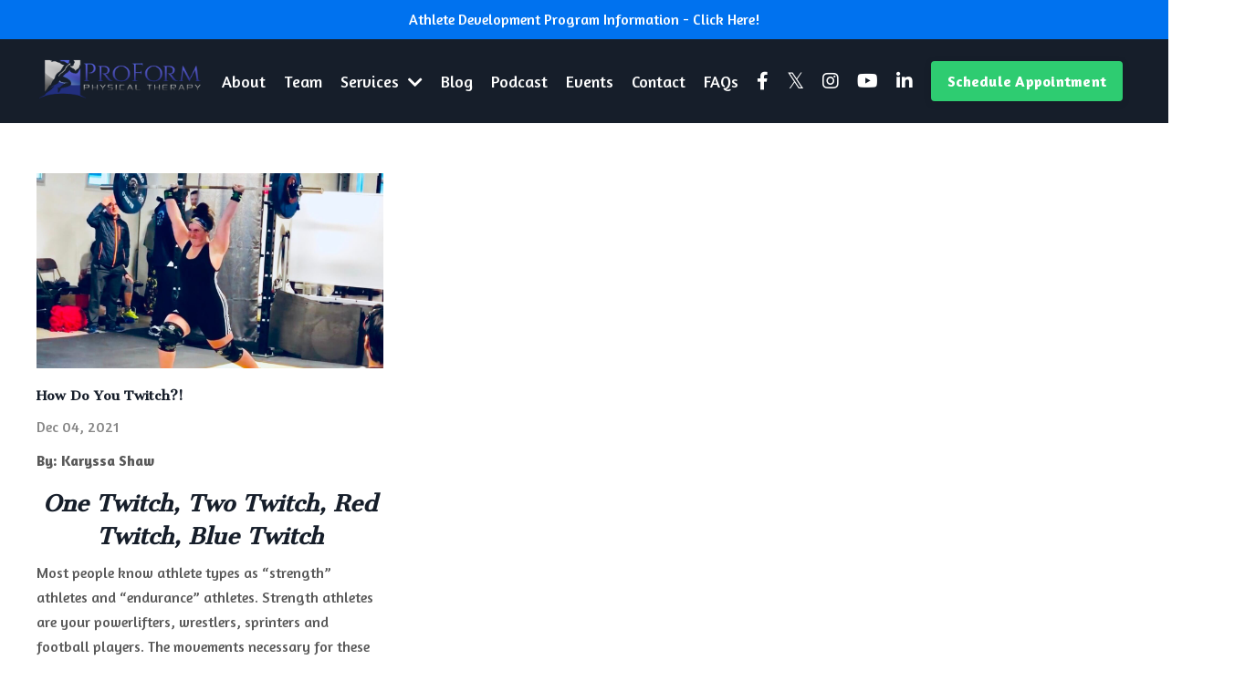

--- FILE ---
content_type: text/html; charset=utf-8
request_url: https://www.proformptma.com/blog?tag=%23strength
body_size: 11281
content:
<!doctype html>
<html lang="en">
  <head>
    
              <meta name="csrf-param" content="authenticity_token">
              <meta name="csrf-token" content="crvoATecmqOqSFsH831CpFjlwiSkRXo2D0lgztZXf0CXvdYvDrrbbond8TkPcEl5+CrPh8/4ABZrsO0Vc2uWKQ==">
            
    <title>
      
        ProForm Physical Therapy | Blog
      
    </title>
    <meta charset="utf-8" />
    <meta http-equiv="x-ua-compatible" content="ie=edge, chrome=1">
    <meta name="viewport" content="width=device-width, initial-scale=1, shrink-to-fit=no">
    
      <meta name="description" content="ProForm Physical Therapy Blog discusses all the latest insights in the field of physical therapy, performance training, health and wellness. " />
    
    <meta property="og:type" content="website">
<meta property="og:url" content="https://www.proformptma.com/blog?tag=%23strength">
<meta name="twitter:card" content="summary_large_image">

<meta property="og:title" content="ProForm Physical Therapy | Blog">
<meta name="twitter:title" content="ProForm Physical Therapy | Blog">


<meta property="og:description" content="ProForm Physical Therapy Blog discusses all the latest insights in the field of physical therapy, performance training, health and wellness. ">
<meta name="twitter:description" content="ProForm Physical Therapy Blog discusses all the latest insights in the field of physical therapy, performance training, health and wellness. ">


<meta property="og:image" content="https://kajabi-storefronts-production.kajabi-cdn.com/kajabi-storefronts-production/sites/2147529404/images/VOqe0sogTvu8Yrksl4Og_Running_Man_SEO.png">
<meta name="twitter:image" content="https://kajabi-storefronts-production.kajabi-cdn.com/kajabi-storefronts-production/sites/2147529404/images/VOqe0sogTvu8Yrksl4Og_Running_Man_SEO.png">


    
      <link href="https://kajabi-storefronts-production.kajabi-cdn.com/kajabi-storefronts-production/themes/2148852872/settings_images/J68zDJ1MQiO2olr9QVv4_ProForm_Physical_Therapy-03.jpg?v=2" rel="shortcut icon" />
    
    <link rel="canonical" href="https://www.proformptma.com/blog?tag=%23strength" />

    <!-- Google Fonts ====================================================== -->
    
      <link href="//fonts.googleapis.com/css?family=Amaranth:400,700,400italic,700italic|Cantata+One:400,700,400italic,700italic" rel="stylesheet" type="text/css">
    

    <!-- Kajabi CSS ======================================================== -->
    <link rel="stylesheet" media="screen" href="https://kajabi-app-assets.kajabi-cdn.com/assets/core-0d125629e028a5a14579c81397830a1acd5cf5a9f3ec2d0de19efb9b0795fb03.css" />

    

    <link rel="stylesheet" href="https://use.fontawesome.com/releases/v5.15.2/css/all.css" crossorigin="anonymous">

    <link rel="stylesheet" media="screen" href="https://kajabi-storefronts-production.kajabi-cdn.com/kajabi-storefronts-production/themes/2148852872/assets/styles.css?17682333242580988" />

    <!-- Customer CSS ====================================================== -->
    <link rel="stylesheet" media="screen" href="https://kajabi-storefronts-production.kajabi-cdn.com/kajabi-storefronts-production/themes/2148852872/assets/overrides.css?17682333242580988" />
    <style>
  /* Custom CSS Added Via Theme Settings */
  /* CSS Overrides go here */
</style>


    <!-- Kajabi Editor Only CSS ============================================ -->
    

    <!-- Header hook ======================================================= -->
    <link rel="alternate" type="application/rss+xml" title="ProForm Physical Therapy | Blog" href="https://www.proformptma.com/blog.rss" /><script type="text/javascript">
  var Kajabi = Kajabi || {};
</script>
<script type="text/javascript">
  Kajabi.currentSiteUser = {
    "id" : "-1",
    "type" : "Guest",
    "contactId" : "",
  };
</script>
<script type="text/javascript">
  Kajabi.theme = {
    activeThemeName: "ProForm Website",
    previewThemeId: null,
    editor: false
  };
</script>
<meta name="turbo-prefetch" content="false">
<!-- Global site tag (gtag.js) - Google Analytics -->
<script async src="https://www.googletagmanager.com/gtag/js?id=UA-193973853-1">
</script>
<script>
  window.dataLayer = window.dataLayer || [];
  function gtag(){dataLayer.push(arguments);}
  gtag('js', new Date());

  gtag('config', 'UA-193973853-1');
</script><style type="text/css">
  #editor-overlay {
    display: none;
    border-color: #2E91FC;
    position: absolute;
    background-color: rgba(46,145,252,0.05);
    border-style: dashed;
    border-width: 3px;
    border-radius: 3px;
    pointer-events: none;
    cursor: pointer;
    z-index: 10000000000;
  }
  .editor-overlay-button {
    color: white;
    background: #2E91FC;
    border-radius: 2px;
    font-size: 13px;
    margin-inline-start: -24px;
    margin-block-start: -12px;
    padding-block: 3px;
    padding-inline: 10px;
    text-transform:uppercase;
    font-weight:bold;
    letter-spacing:1.5px;

    left: 50%;
    top: 50%;
    position: absolute;
  }
</style>
<script src="https://kajabi-app-assets.kajabi-cdn.com/vite/assets/track_analytics-999259ad.js" crossorigin="anonymous" type="module"></script><link rel="modulepreload" href="https://kajabi-app-assets.kajabi-cdn.com/vite/assets/stimulus-576c66eb.js" as="script" crossorigin="anonymous">
<link rel="modulepreload" href="https://kajabi-app-assets.kajabi-cdn.com/vite/assets/track_product_analytics-9c66ca0a.js" as="script" crossorigin="anonymous">
<link rel="modulepreload" href="https://kajabi-app-assets.kajabi-cdn.com/vite/assets/stimulus-e54d982b.js" as="script" crossorigin="anonymous">
<link rel="modulepreload" href="https://kajabi-app-assets.kajabi-cdn.com/vite/assets/trackProductAnalytics-3d5f89d8.js" as="script" crossorigin="anonymous">      <script type="text/javascript">
        if (typeof (window.rudderanalytics) === "undefined") {
          !function(){"use strict";window.RudderSnippetVersion="3.0.3";var sdkBaseUrl="https://cdn.rudderlabs.com/v3"
          ;var sdkName="rsa.min.js";var asyncScript=true;window.rudderAnalyticsBuildType="legacy",window.rudderanalytics=[]
          ;var e=["setDefaultInstanceKey","load","ready","page","track","identify","alias","group","reset","setAnonymousId","startSession","endSession","consent"]
          ;for(var n=0;n<e.length;n++){var t=e[n];window.rudderanalytics[t]=function(e){return function(){
          window.rudderanalytics.push([e].concat(Array.prototype.slice.call(arguments)))}}(t)}try{
          new Function('return import("")'),window.rudderAnalyticsBuildType="modern"}catch(a){}
          if(window.rudderAnalyticsMount=function(){
          "undefined"==typeof globalThis&&(Object.defineProperty(Object.prototype,"__globalThis_magic__",{get:function get(){
          return this},configurable:true}),__globalThis_magic__.globalThis=__globalThis_magic__,
          delete Object.prototype.__globalThis_magic__);var e=document.createElement("script")
          ;e.src="".concat(sdkBaseUrl,"/").concat(window.rudderAnalyticsBuildType,"/").concat(sdkName),e.async=asyncScript,
          document.head?document.head.appendChild(e):document.body.appendChild(e)
          },"undefined"==typeof Promise||"undefined"==typeof globalThis){var d=document.createElement("script")
          ;d.src="https://polyfill-fastly.io/v3/polyfill.min.js?version=3.111.0&features=Symbol%2CPromise&callback=rudderAnalyticsMount",
          d.async=asyncScript,document.head?document.head.appendChild(d):document.body.appendChild(d)}else{
          window.rudderAnalyticsMount()}window.rudderanalytics.load("2apYBMHHHWpiGqicceKmzPebApa","https://kajabiaarnyhwq.dataplane.rudderstack.com",{})}();
        }
      </script>
      <script type="text/javascript">
        if (typeof (window.rudderanalytics) !== "undefined") {
          rudderanalytics.page({"account_id":"2147523007","site_id":"2147529404"});
        }
      </script>
      <script type="text/javascript">
        if (typeof (window.rudderanalytics) !== "undefined") {
          (function () {
            function AnalyticsClickHandler (event) {
              const targetEl = event.target.closest('a') || event.target.closest('button');
              if (targetEl) {
                rudderanalytics.track('Site Link Clicked', Object.assign(
                  {"account_id":"2147523007","site_id":"2147529404"},
                  {
                    link_text: targetEl.textContent.trim(),
                    link_href: targetEl.href,
                    tag_name: targetEl.tagName,
                  }
                ));
              }
            };
            document.addEventListener('click', AnalyticsClickHandler);
          })();
        }
      </script>
<script>
!function(f,b,e,v,n,t,s){if(f.fbq)return;n=f.fbq=function(){n.callMethod?
n.callMethod.apply(n,arguments):n.queue.push(arguments)};if(!f._fbq)f._fbq=n;
n.push=n;n.loaded=!0;n.version='2.0';n.agent='plkajabi';n.queue=[];t=b.createElement(e);t.async=!0;
t.src=v;s=b.getElementsByTagName(e)[0];s.parentNode.insertBefore(t,s)}(window,
                                                                      document,'script','https://connect.facebook.net/en_US/fbevents.js');


fbq('init', '189643533315256');
fbq('track', "PageView");</script>
<noscript><img height="1" width="1" style="display:none"
src="https://www.facebook.com/tr?id=189643533315256&ev=PageView&noscript=1"
/></noscript>
<meta name='site_locale' content='en'><style type="text/css">
  /* Font Awesome 4 */
  .fa.fa-twitter{
    font-family:sans-serif;
  }
  .fa.fa-twitter::before{
    content:"𝕏";
    font-size:1.2em;
  }

  /* Font Awesome 5 */
  .fab.fa-twitter{
    font-family:sans-serif;
  }
  .fab.fa-twitter::before{
    content:"𝕏";
    font-size:1.2em;
  }
</style>
<link rel="stylesheet" href="https://cdn.jsdelivr.net/npm/@kajabi-ui/styles@1.0.4/dist/kajabi_products/kajabi_products.css" />
<script type="module" src="https://cdn.jsdelivr.net/npm/@pine-ds/core@3.15.0/dist/pine-core/pine-core.esm.js"></script>
<script nomodule src="https://cdn.jsdelivr.net/npm/@pine-ds/core@3.15.0/dist/pine-core/index.esm.js"></script>


  </head>

  <style>
  body {
    
      
    
  }
</style>

  <body id="encore-theme" class="background-unrecognized">
    


    <div id="section-header" data-section-id="header">

<style>
  /* Default Header Styles */
  .header {
    
      background-color: #161e2a;
    
    font-size: 18px;
  }
  .header a,
  .header a.link-list__link,
  .header a.link-list__link:hover,
  .header a.social-icons__icon,
  .header .user__login a,
  .header .dropdown__item a,
  .header .dropdown__trigger:hover {
    color: #ffffff;
  }
  .header .dropdown__trigger {
    color: #ffffff !important;
  }
  /* Mobile Header Styles */
  @media (max-width: 767px) {
    .header {
      
      font-size: 16px;
    }
    
    .header .hamburger__slices .hamburger__slice {
      
        background-color: #ffffff;
      
    }
    
      .header a.link-list__link, .dropdown__item a, .header__content--mobile {
        text-align: left;
      }
    
    .header--overlay .header__content--mobile  {
      padding-bottom: 20px;
    }
  }
  /* Sticky Styles */
  
    .header.header--fixed {
      background-color: #161e2a;
      
        background-color: ;
      
      
        background-color: #004b96;
      
    }
    
    
    .header.header--fixed .hamburger__slice {
      
        background-color: ;
      
    }
  
</style>

<div class="hidden">
  
    
  
    
  
    
  
    
  
    
  
    
  
    
  
    
  
    
  
    
  
    
  
    
      0
    
  
  
  
  
</div>

<header class="header header--static sticky   background-dark header--close-on-scroll" kjb-settings-id="sections_header_settings_background_color">
  <div class="hello-bars">
    
      
    
      
    
      
    
      
    
      
    
      
    
      
    
      
    
      
    
      
    
      
    
      
          <style>
@media (min-width: 768px) {
  #block-1727121161437 {
    text-align: ;
  }
} 
</style>

<div id="block-1727121161437" class="header__block header__block--hello-bar header__block--show " kjb-settings-id="sections_header_blocks_1727121161437_settings_stretch">
  

<style>
  #block-1727121161437 .hello-bar {
    background-color: #0072EF;
  }
  #block-1727121161437 .hello-bar__text {
    color: ;
  }
</style>

<div class="block hello-bar background-dark text-center" kjb-settings-id="sections_header_blocks_1727121161437_settings_text">
  
    <a href="https://www.proformptma.com/athlete-development-program"  target="_blank" rel="noopener" >
  
    <div class="container">
      <p class="hello-bar__text" kjb-settings-id="sections_header_blocks_1727121161437_settings_text_color">Athlete Development Program Information - Click Here!</p>
    </div>
  
    </a>
  
</div>

</div>

      
    
  </div>
  
    <div class="header__wrap">
      <div class="header__content header__content--desktop background-dark">
        <div class="container header__container media justify-content-right">
          
            
                <style>
@media (min-width: 768px) {
  #block-1555988494486 {
    text-align: left;
  }
} 
</style>

<div id="block-1555988494486" class="header__block header__block--logo header__block--show header__switch-content stretch" kjb-settings-id="sections_header_blocks_1555988494486_settings_stretch">
  <style>
  #block-1555988494486 {
    line-height: 1;
  }
  #block-1555988494486 .logo__image {
    display: block;
    width: 250px;
  }
  #block-1555988494486 .logo__text {
    color: ;
  }
</style>

<a class="logo" href="/">
  
    
      <img class="logo__image" src="https://kajabi-storefronts-production.kajabi-cdn.com/kajabi-storefronts-production/themes/2148852872/settings_images/eM8d1cqpSE2Sk1wTi4oZ_logo.png" kjb-settings-id="sections_header_blocks_1555988494486_settings_logo" alt="Header Logo" />
    
  
</a>

</div>

              
          
            
                <style>
@media (min-width: 768px) {
  #block-1602256221872 {
    text-align: center;
  }
} 
</style>

<div id="block-1602256221872" class="header__block header__switch-content header__block--menu " kjb-settings-id="sections_header_blocks_1602256221872_settings_stretch">
  <div class="link-list justify-content-center" kjb-settings-id="sections_header_blocks_1602256221872_settings_menu">
  
    <a class="link-list__link" href="https://www.proformptma.com/about" >About</a>
  
</div>

</div>

              
          
            
                <style>
@media (min-width: 768px) {
  #block-1632864210251 {
    text-align: center;
  }
} 
</style>

<div id="block-1632864210251" class="header__block header__switch-content header__block--menu " kjb-settings-id="sections_header_blocks_1632864210251_settings_stretch">
  <div class="link-list justify-content-center" kjb-settings-id="sections_header_blocks_1632864210251_settings_menu">
  
    <a class="link-list__link" href="https://www.proformptma.com/team" >Team</a>
  
</div>

</div>

              
          
            
                <style>
@media (min-width: 768px) {
  #block-1632864535758 {
    text-align: center;
  }
} 
</style>

<div id="block-1632864535758" class="header__block header__switch-content header__block--dropdown " kjb-settings-id="sections_header_blocks_1632864535758_settings_stretch">
  <style>
  /* Dropdown menu colors for desktop */
  @media (min-width: 768px) {
    #block-1632864535758 .dropdown__menu {
      background-color: #ecf0f1;
    }
    #block-1632864535758 .dropdown__item a {
      color: #595959;
    }
  }
  /* Mobile menu text alignment */
  @media (max-width: 767px) {
    #block-1632864535758 .dropdown__item a {
      text-align: left;
    }
  }
</style>

<div class="dropdown" kjb-settings-id="sections_header_blocks_1632864535758_settings_trigger">
  <a class="dropdown__trigger">
    Services
    
      <i class="dropdown__icon fa fa-chevron-down"></i>
    
  </a>
  <div class="dropdown__menu dropdown__menu--text-left ">
    
      <span class="dropdown__item"><a href="https://www.proformptma.com/physical-therapy" >Physical Therapy</a></span>
    
      <span class="dropdown__item"><a href="https://www.proformptma.com/physical-therapy-for-runners" >Physical Therapy for Runners</a></span>
    
      <span class="dropdown__item"><a href="https://www.proformptma.com/performance-training" >Performance Training</a></span>
    
      <span class="dropdown__item"><a href="https://www.proformptma.com/recovery" >Recovery</a></span>
    
      <span class="dropdown__item"><a href="https://www.proformptma.com/nutrition-coaching" >Nutrition</a></span>
    
  </div>
</div>

</div>

              
          
            
                <style>
@media (min-width: 768px) {
  #block-1632864308206 {
    text-align: center;
  }
} 
</style>

<div id="block-1632864308206" class="header__block header__switch-content header__block--menu " kjb-settings-id="sections_header_blocks_1632864308206_settings_stretch">
  <div class="link-list justify-content-center" kjb-settings-id="sections_header_blocks_1632864308206_settings_menu">
  
    <a class="link-list__link" href="https://www.proformptma.com/blog" >Blog</a>
  
</div>

</div>

              
          
            
                <style>
@media (min-width: 768px) {
  #block-1632864470852 {
    text-align: center;
  }
} 
</style>

<div id="block-1632864470852" class="header__block header__switch-content header__block--menu " kjb-settings-id="sections_header_blocks_1632864470852_settings_stretch">
  <div class="link-list justify-content-center" kjb-settings-id="sections_header_blocks_1632864470852_settings_menu">
  
    <a class="link-list__link" href="https://www.proformptma.com/podcasts/in-the-rack-podcast" >Podcast</a>
  
</div>

</div>

              
          
            
                <style>
@media (min-width: 768px) {
  #block-1743172661863 {
    text-align: right;
  }
} 
</style>

<div id="block-1743172661863" class="header__block header__switch-content header__block--menu " kjb-settings-id="sections_header_blocks_1743172661863_settings_stretch">
  <div class="link-list justify-content-right" kjb-settings-id="sections_header_blocks_1743172661863_settings_menu">
  
    <a class="link-list__link" href="https://www.proformptma.com/events" >Events</a>
  
</div>

</div>

              
          
            
                <style>
@media (min-width: 768px) {
  #block-1632867724015 {
    text-align: center;
  }
} 
</style>

<div id="block-1632867724015" class="header__block header__switch-content header__block--menu " kjb-settings-id="sections_header_blocks_1632867724015_settings_stretch">
  <div class="link-list justify-content-center" kjb-settings-id="sections_header_blocks_1632867724015_settings_menu">
  
    <a class="link-list__link" href="https://www.proformptma.com/contact" >Contact</a>
  
</div>

</div>

              
          
            
                <style>
@media (min-width: 768px) {
  #block-1635261426272 {
    text-align: right;
  }
} 
</style>

<div id="block-1635261426272" class="header__block header__switch-content header__block--menu " kjb-settings-id="sections_header_blocks_1635261426272_settings_stretch">
  <div class="link-list justify-content-right" kjb-settings-id="sections_header_blocks_1635261426272_settings_menu">
  
    <a class="link-list__link" href="https://www.proformptma.com/faqs" >FAQs</a>
  
</div>

</div>

              
          
            
                <style>
@media (min-width: 768px) {
  #block-1632676742431 {
    text-align: ;
  }
} 
</style>

<div id="block-1632676742431" class="header__block header__switch-content header__block--social-icons " kjb-settings-id="sections_header_blocks_1632676742431_settings_stretch">
  <style>
  .social-icons--1632676742431 .social-icons__icons {
    justify-content: flex-start
  }
  .social-icons--1632676742431 .social-icons__icon {
    color:  !important;
  }
  .social-icons--1632676742431.social-icons--round .social-icons__icon {
    background-color: #0072EF;
  }
  .social-icons--1632676742431.social-icons--square .social-icons__icon {
    background-color: #0072EF;
  }
  
    
  
  @media (min-width: 768px) {
    .social-icons--1632676742431 .social-icons__icons {
      justify-content: flex-end
    }
  }
</style>


<div class="social-icons social-icons-- social-icons-- social-icons--1632676742431 " kjb-settings-id="sections_header_blocks_1632676742431_settings_social_icons_text_color">
  <div class="social-icons__icons">
    
  <a class="social-icons__icon social-icons__icon--" href="https://www.facebook.com/proformptma/"  kjb-settings-id="sections_header_blocks_1632676742431_settings_social_icon_link_facebook">
    <i class="fab fa-facebook-f"></i>
  </a>


  <a class="social-icons__icon social-icons__icon--" href="https://twitter.com/ProformPTma"  kjb-settings-id="sections_header_blocks_1632676742431_settings_social_icon_link_twitter">
    <i class="fab fa-twitter"></i>
  </a>


  <a class="social-icons__icon social-icons__icon--" href="https://www.instagram.com/proformptma/"  kjb-settings-id="sections_header_blocks_1632676742431_settings_social_icon_link_instagram">
    <i class="fab fa-instagram"></i>
  </a>


  <a class="social-icons__icon social-icons__icon--" href="https://www.youtube.com/channel/UCnDpYyrFkLxQyDip5cI7kpQ"  kjb-settings-id="sections_header_blocks_1632676742431_settings_social_icon_link_youtube">
    <i class="fab fa-youtube"></i>
  </a>






  <a class="social-icons__icon social-icons__icon--" href="https://www.linkedin.com/company/proform-physical-therapy"  kjb-settings-id="sections_header_blocks_1632676742431_settings_social_icon_link_linkedin">
    <i class="fab fa-linkedin-in"></i>
  </a>












  </div>
</div>

</div>

            
          
            
                <style>
@media (min-width: 768px) {
  #block-1632677099464 {
    text-align: right;
  }
} 
</style>

<div id="block-1632677099464" class="header__block header__switch-content header__block--cta " kjb-settings-id="sections_header_blocks_1632677099464_settings_stretch">
  






<style>
  #block-1632677099464 .btn {
    color: #ffffff;
    border-color: #2ecc71;
    border-radius: 4px;
    background-color: #2ecc71;
  }
  #block-1632677099464 .btn--outline {
    background: transparent;
    color: #2ecc71;
  }
</style>

<a class="btn btn--solid btn--small btn--auto" href="#two-step"  data-target="#two-step" data-toggle="modal"   kjb-settings-id="sections_header_blocks_1632677099464_settings_btn_background_color" role="button">
  
    Schedule Appointment
  
</a>

</div>

              
          
            
          
          
            <div class="hamburger hidden--desktop" kjb-settings-id="sections_header_settings_hamburger_color">
              <div class="hamburger__slices">
                <div class="hamburger__slice hamburger--slice-1"></div>
                <div class="hamburger__slice hamburger--slice-2"></div>
                <div class="hamburger__slice hamburger--slice-3"></div>
                <div class="hamburger__slice hamburger--slice-4"></div>
              </div>
            </div>
          
        </div>
      </div>
      <div class="header__content header__content--mobile">
        <div class="header__switch-content header__spacer"></div>
      </div>
    </div>
  
</header>

</div>
    <main>
      <div data-dynamic-sections=blog><div id="section-1599589855686" data-section-id="1599589855686"><style>
  
  .blog-listings {
    background-color: ;
  }
  .blog-listings .sizer {
    padding-top: 40px;
    padding-bottom: 40px;
  }
  .blog-listings .container {
    max-width: calc(1260px + 10px + 10px);
    padding-right: 10px;
    padding-left: 10px;
  }
  .blog-listing__panel {
    background-color: #ffffff;
    border-color: ;
    border-radius: 4px;
    border-style: none;
    border-width: 25px ;
  }
  .blog-listing__title {
    color:  !important;
  }
  .blog-listing__title:hover {
    color:  !important;
  }
  .blog-listing__date {
    color: ;
  }
  .tag {
    color: ;
    background-color: ;
  }
  .tag:hover {
    color: ;
    background-color: ;
  }
  .blog-listing__content {
    color: ;
  }
  .blog-listing__more {
    color: ;
  }
  @media (min-width: 768px) {
    
    .blog-listings .sizer {
      padding-top: 40px;
      padding-bottom: 40px;
    }
    .blog-listings .container {
      max-width: calc(1260px + 40px + 40px);
      padding-right: 40px;
      padding-left: 40px;
    }
  }
  .pag__link {
    color: ;
  }
  .pag__link--current {
    color: ;
  }
  .pag__link--disabled {
    color: ;
  }
</style>

<section class="blog-listings " kjb-settings-id="sections_1599589855686_settings_background_color">
  <div class="sizer">
    
    <div class="container">
      <div class="row">
        
          <div class="col-lg-12">
        
          <div class="blog-listings__content blog-listings__content--grid-3">
            
              
                





<div class="blog-listing blog-listing--grid-3 blog-listing--has-media">
  
    <div class="blog-listing__media">
      
        
  
    
      <a href="/blog/twitch">
        <img src="https://kajabi-storefronts-production.kajabi-cdn.com/kajabi-storefronts-production/file-uploads/blogs/2147492173/images/23e418d-ce4-a6b1-1036-18ca15ed2c_how-do-you-twitch.jpg" alt="How do your muscles twiitch?" />
      </a>
    
  


      
    </div>
    <div class="blog-listing__data">
      <a class="h3 blog-listing__title" href="/blog/twitch">How Do You Twitch?!</a>
      
      
        <span class="blog-listing__date" kjb-settings-id="sections_1599589855686_settings_show_date">Dec 04, 2021</span>
      
      
      
        
          <div class="blog-listing__content"><p class='p1'><strong>By: Karyssa Shaw</strong></p>
<h2 class='p1' style='text-align: center;'><em>One Twitch, Two Twitch, Red Twitch, Blue Twitch</em></h2>
<p class='p1'>Most people know athlete types as “strength” athletes and “endurance” athletes. Strength athletes are your powerlifters, wrestlers, sprinters and football players. The movements necessary for these sports are quick and powerful. Endu...</p></div>
        
        <a class="blog-listing__more" href="/blog/twitch" kjb-settings-id="sections_1599589855686_settings_read_more">Read More</a>
      
    </div>
  
</div>

              
              
            
          </div>
        </div>
        <style>
   .sidebar__panel {
     background-color: #ffffff;
     border-color: ;
     border-radius: 4px;
     border-style: none;
     border-width: 25px ;
   }
</style>

<div class="col-lg-3 sidebar__container--left sidebar__container--top sidebar__container--hidden-desktop sidebar__container--hidden-mobile">
  <div class="sidebar" kjb-settings-id="sections_1599589855686_settings_show_sidebar">
    
      
        <div class="sidebar__block">
          
              <style>
  .sidebar-search__icon i {
    color: ;
  }
  .sidebar-search--1600115507943 ::-webkit-input-placeholder {
    color: ;
  }
  .sidebar-search--1600115507943 ::-moz-placeholder {
    color: ;
  }
  .sidebar-search--1600115507943 :-ms-input-placeholder {
    color: ;
  }
  .sidebar-search--1600115507943 :-moz-placeholder {
    color: ;
  }
  .sidebar-search--1600115507943 .sidebar-search__input {
    color: ;
  }
</style>

<div class="sidebar-search sidebar-search--1600115507943" kjb-settings-id="sections_1599589855686_blocks_1600115507943_settings_search_text">
  <form class="sidebar-search__form" action="/blog/search" method="get" role="search">
    <span class="sidebar-search__icon"><i class="fa fa-search"></i></span>
    <input class="form-control sidebar-search__input" type="search" name="q" placeholder="Search...">
  </form>
</div>

            
        </div>
      
        <div class="sidebar__block">
          
              <style>
  .sidebar-categories--1600115512118 {
    text-align: left;
  }
  .sidebar-categories--1600115512118 .sidebar-categories__title {
    color: ;
  }
  .sidebar-categories--1600115512118 .sidebar-categories__select {
    color:  !important;
  }
  .sidebar-categories--1600115512118 .sidebar-categories__link {
    color: ;
  }
  .sidebar-categories--1600115512118 .sidebar-categories__tag {
    color: ;
  }
</style>

<div class="sidebar-categories sidebar-categories--1600115512118">
  <p class="h5 sidebar-categories__title" kjb-settings-id="sections_1599589855686_blocks_1600115512118_settings_heading">Categories</p>
  
    <a class="sidebar-categories__link" href="/blog" kjb-settings-id="sections_1599589855686_blocks_1600115512118_settings_all_tags">All Categories</a>
    
      
        <a class="sidebar-categories__tag" href="https://www.proformptma.com/blog?tag=%23accountability">#accountability</a>
      
    
      
        <a class="sidebar-categories__tag" href="https://www.proformptma.com/blog?tag=%23advocate">#advocate</a>
      
    
      
        <a class="sidebar-categories__tag" href="https://www.proformptma.com/blog?tag=%23age">#age</a>
      
    
      
        <a class="sidebar-categories__tag" href="https://www.proformptma.com/blog?tag=%23allergens">#allergens</a>
      
    
      
        <a class="sidebar-categories__tag" href="https://www.proformptma.com/blog?tag=%23allergies">#allergies</a>
      
    
      
        <a class="sidebar-categories__tag" href="https://www.proformptma.com/blog?tag=%23amortization">#amortization</a>
      
    
      
        <a class="sidebar-categories__tag" href="https://www.proformptma.com/blog?tag=%23anatomy">#anatomy</a>
      
    
      
        <a class="sidebar-categories__tag" href="https://www.proformptma.com/blog?tag=%23ans">#ans</a>
      
    
      
        <a class="sidebar-categories__tag" href="https://www.proformptma.com/blog?tag=%23anxiety">#anxiety</a>
      
    
      
        <a class="sidebar-categories__tag" href="https://www.proformptma.com/blog?tag=%23athlete">#athlete</a>
      
    
      
        <a class="sidebar-categories__tag" href="https://www.proformptma.com/blog?tag=%23balance">#balance</a>
      
    
      
        <a class="sidebar-categories__tag" href="https://www.proformptma.com/blog?tag=%23belt">#belt</a>
      
    
      
        <a class="sidebar-categories__tag" href="https://www.proformptma.com/blog?tag=%23beyourowndoctor">#beyourowndoctor</a>
      
    
      
        <a class="sidebar-categories__tag" href="https://www.proformptma.com/blog?tag=%23blamingthemessenger">#blamingthemessenger</a>
      
    
      
        <a class="sidebar-categories__tag" href="https://www.proformptma.com/blog?tag=%23bloodflow">#bloodflow</a>
      
    
      
        <a class="sidebar-categories__tag" href="https://www.proformptma.com/blog?tag=%23braking">#braking</a>
      
    
      
        <a class="sidebar-categories__tag" href="https://www.proformptma.com/blog?tag=%23breakfast">#breakfast</a>
      
    
      
        <a class="sidebar-categories__tag" href="https://www.proformptma.com/blog?tag=%23breath">#breath</a>
      
    
      
        <a class="sidebar-categories__tag" href="https://www.proformptma.com/blog?tag=%23breathing">#breathing</a>
      
    
      
        <a class="sidebar-categories__tag" href="https://www.proformptma.com/blog?tag=%23bulk">#bulk</a>
      
    
      
        <a class="sidebar-categories__tag" href="https://www.proformptma.com/blog?tag=%23burning">#burning</a>
      
    
      
        <a class="sidebar-categories__tag" href="https://www.proformptma.com/blog?tag=%23busymom">#busymom</a>
      
    
      
        <a class="sidebar-categories__tag" href="https://www.proformptma.com/blog?tag=%23calories">#calories</a>
      
    
      
        <a class="sidebar-categories__tag" href="https://www.proformptma.com/blog?tag=%23cardio">#cardio</a>
      
    
      
        <a class="sidebar-categories__tag" href="https://www.proformptma.com/blog?tag=%23cashpt">#cashpt</a>
      
    
      
        <a class="sidebar-categories__tag" href="https://www.proformptma.com/blog?tag=%23changes">#changes</a>
      
    
      
        <a class="sidebar-categories__tag" href="https://www.proformptma.com/blog?tag=%23cholesterol">#cholesterol</a>
      
    
      
        <a class="sidebar-categories__tag" href="https://www.proformptma.com/blog?tag=%23clenching">#clenching</a>
      
    
      
        <a class="sidebar-categories__tag" href="https://www.proformptma.com/blog?tag=%23client">#client</a>
      
    
      
        <a class="sidebar-categories__tag" href="https://www.proformptma.com/blog?tag=%23climax">#climax</a>
      
    
      
        <a class="sidebar-categories__tag" href="https://www.proformptma.com/blog?tag=%23coaching">#coaching</a>
      
    
      
        <a class="sidebar-categories__tag" href="https://www.proformptma.com/blog?tag=%23coldexposure">#coldexposure</a>
      
    
      
        <a class="sidebar-categories__tag" href="https://www.proformptma.com/blog?tag=%23collagen">#collagen</a>
      
    
      
        <a class="sidebar-categories__tag" href="https://www.proformptma.com/blog?tag=%23comfort">#comfort</a>
      
    
      
        <a class="sidebar-categories__tag" href="https://www.proformptma.com/blog?tag=%23communication">#communication</a>
      
    
      
        <a class="sidebar-categories__tag" href="https://www.proformptma.com/blog?tag=%23continuingeducation">#continuingeducation</a>
      
    
      
        <a class="sidebar-categories__tag" href="https://www.proformptma.com/blog?tag=%23control">#control</a>
      
    
      
        <a class="sidebar-categories__tag" href="https://www.proformptma.com/blog?tag=%23convenience">#convenience</a>
      
    
      
        <a class="sidebar-categories__tag" href="https://www.proformptma.com/blog?tag=%23cope">#cope</a>
      
    
      
        <a class="sidebar-categories__tag" href="https://www.proformptma.com/blog?tag=%23deadlift">#deadlift</a>
      
    
      
        <a class="sidebar-categories__tag" href="https://www.proformptma.com/blog?tag=%23deceleration">#deceleration</a>
      
    
      
        <a class="sidebar-categories__tag" href="https://www.proformptma.com/blog?tag=%23decelerationtraining">#decelerationtraining</a>
      
    
      
        <a class="sidebar-categories__tag" href="https://www.proformptma.com/blog?tag=%23depression">#depression</a>
      
    
      
        <a class="sidebar-categories__tag" href="https://www.proformptma.com/blog?tag=%23diet">#diet</a>
      
    
      
        <a class="sidebar-categories__tag" href="https://www.proformptma.com/blog?tag=%23dinner">#dinner</a>
      
    
      
        <a class="sidebar-categories__tag" href="https://www.proformptma.com/blog?tag=%23directaccess">#directaccess</a>
      
    
      
        <a class="sidebar-categories__tag" href="https://www.proformptma.com/blog?tag=%23discipline">#discipline</a>
      
    
      
        <a class="sidebar-categories__tag" href="https://www.proformptma.com/blog?tag=%23doctors">#doctors</a>
      
    
      
        <a class="sidebar-categories__tag" href="https://www.proformptma.com/blog?tag=%23dpt">#dpt</a>
      
    
      
        <a class="sidebar-categories__tag" href="https://www.proformptma.com/blog?tag=%23dysfunction">#dysfunction</a>
      
    
      
        <a class="sidebar-categories__tag" href="https://www.proformptma.com/blog?tag=%23eatinghabits">#eatinghabits</a>
      
    
      
        <a class="sidebar-categories__tag" href="https://www.proformptma.com/blog?tag=%23employee">#employee</a>
      
    
      
        <a class="sidebar-categories__tag" href="https://www.proformptma.com/blog?tag=%23endurance">#endurance</a>
      
    
      
        <a class="sidebar-categories__tag" href="https://www.proformptma.com/blog?tag=%23epidemic">#epidemic</a>
      
    
      
        <a class="sidebar-categories__tag" href="https://www.proformptma.com/blog?tag=%23exercise">#exercise</a>
      
    
      
        <a class="sidebar-categories__tag" href="https://www.proformptma.com/blog?tag=%23exhale">#exhale</a>
      
    
      
        <a class="sidebar-categories__tag" href="https://www.proformptma.com/blog?tag=%23fast">#fast</a>
      
    
      
        <a class="sidebar-categories__tag" href="https://www.proformptma.com/blog?tag=%23fasting">#fasting</a>
      
    
      
        <a class="sidebar-categories__tag" href="https://www.proformptma.com/blog?tag=%23fastlane">#fastlane</a>
      
    
      
        <a class="sidebar-categories__tag" href="https://www.proformptma.com/blog?tag=%23fasttwitch">#fasttwitch</a>
      
    
      
        <a class="sidebar-categories__tag" href="https://www.proformptma.com/blog?tag=%23feet">#feet</a>
      
    
      
        <a class="sidebar-categories__tag" href="https://www.proformptma.com/blog?tag=%23fitness">#fitness</a>
      
    
      
        <a class="sidebar-categories__tag" href="https://www.proformptma.com/blog?tag=%23flexibility">#flexibility</a>
      
    
      
        <a class="sidebar-categories__tag" href="https://www.proformptma.com/blog?tag=%23flipflop">#flipflop</a>
      
    
      
        <a class="sidebar-categories__tag" href="https://www.proformptma.com/blog?tag=%23food">#food</a>
      
    
      
        <a class="sidebar-categories__tag" href="https://www.proformptma.com/blog?tag=%23foottourniquet">#foottourniquet</a>
      
    
      
        <a class="sidebar-categories__tag" href="https://www.proformptma.com/blog?tag=%23footwear">#footwear</a>
      
    
      
        <a class="sidebar-categories__tag" href="https://www.proformptma.com/blog?tag=%23fuel">#fuel</a>
      
    
      
        <a class="sidebar-categories__tag" href="https://www.proformptma.com/blog?tag=%23functional">#functional</a>
      
    
      
        <a class="sidebar-categories__tag" href="https://www.proformptma.com/blog?tag=%23functionalhealth">#functionalhealth</a>
      
    
      
        <a class="sidebar-categories__tag" href="https://www.proformptma.com/blog?tag=%23functionalmedicine">#functionalmedicine</a>
      
    
      
        <a class="sidebar-categories__tag" href="https://www.proformptma.com/blog?tag=%23gains">#gains</a>
      
    
      
        <a class="sidebar-categories__tag" href="https://www.proformptma.com/blog?tag=%23gluten">#gluten</a>
      
    
      
        <a class="sidebar-categories__tag" href="https://www.proformptma.com/blog?tag=%23gripstrength">#gripstrength</a>
      
    
      
        <a class="sidebar-categories__tag" href="https://www.proformptma.com/blog?tag=%23grocerylist">#grocerylist</a>
      
    
      
        <a class="sidebar-categories__tag" href="https://www.proformptma.com/blog?tag=%23habits">#habits</a>
      
    
      
        <a class="sidebar-categories__tag" href="https://www.proformptma.com/blog?tag=%23headaches">#headaches</a>
      
    
      
        <a class="sidebar-categories__tag" href="https://www.proformptma.com/blog?tag=%23healing">#healing</a>
      
    
      
        <a class="sidebar-categories__tag" href="https://www.proformptma.com/blog?tag=%23health">#health</a>
      
    
      
        <a class="sidebar-categories__tag" href="https://www.proformptma.com/blog?tag=%23healthbenefits">#healthbenefits</a>
      
    
      
        <a class="sidebar-categories__tag" href="https://www.proformptma.com/blog?tag=%23healthy">#healthy</a>
      
    
      
        <a class="sidebar-categories__tag" href="https://www.proformptma.com/blog?tag=%23healthybody">#healthybody</a>
      
    
      
        <a class="sidebar-categories__tag" href="https://www.proformptma.com/blog?tag=%23healthyfeet">#healthyfeet</a>
      
    
      
        <a class="sidebar-categories__tag" href="https://www.proformptma.com/blog?tag=%23healthypelvis">#healthypelvis</a>
      
    
      
        <a class="sidebar-categories__tag" href="https://www.proformptma.com/blog?tag=%23hearthealthy">#hearthealthy</a>
      
    
      
        <a class="sidebar-categories__tag" href="https://www.proformptma.com/blog?tag=%23heartrate">#heartrate</a>
      
    
      
        <a class="sidebar-categories__tag" href="https://www.proformptma.com/blog?tag=%23heat">#heat</a>
      
    
      
        <a class="sidebar-categories__tag" href="https://www.proformptma.com/blog?tag=%23heeltotoe">#heeltotoe</a>
      
    
      
        <a class="sidebar-categories__tag" href="https://www.proformptma.com/blog?tag=%23hibernation">#hibernation</a>
      
    
      
        <a class="sidebar-categories__tag" href="https://www.proformptma.com/blog?tag=%23hiking">#hiking</a>
      
    
      
        <a class="sidebar-categories__tag" href="https://www.proformptma.com/blog?tag=%23hips">#hips</a>
      
    
      
        <a class="sidebar-categories__tag" href="https://www.proformptma.com/blog?tag=%23homeostasis">#homeostasis</a>
      
    
      
        <a class="sidebar-categories__tag" href="https://www.proformptma.com/blog?tag=%23hormesis">#hormesis</a>
      
    
      
        <a class="sidebar-categories__tag" href="https://www.proformptma.com/blog?tag=%23hormones">#hormones</a>
      
    
      
        <a class="sidebar-categories__tag" href="https://www.proformptma.com/blog?tag=%23ice">#ice</a>
      
    
      
        <a class="sidebar-categories__tag" href="https://www.proformptma.com/blog?tag=%23illness">#illness</a>
      
    
      
        <a class="sidebar-categories__tag" href="https://www.proformptma.com/blog?tag=%23incontinence">#incontinence</a>
      
    
      
        <a class="sidebar-categories__tag" href="https://www.proformptma.com/blog?tag=%23inflammation">#inflammation</a>
      
    
      
        <a class="sidebar-categories__tag" href="https://www.proformptma.com/blog?tag=%23infrared">#infrared</a>
      
    
      
        <a class="sidebar-categories__tag" href="https://www.proformptma.com/blog?tag=%23inhale">#inhale</a>
      
    
      
        <a class="sidebar-categories__tag" href="https://www.proformptma.com/blog?tag=%23injury">#injury</a>
      
    
      
        <a class="sidebar-categories__tag" href="https://www.proformptma.com/blog?tag=%23injuryprevention">#injuryprevention</a>
      
    
      
        <a class="sidebar-categories__tag" href="https://www.proformptma.com/blog?tag=%23insurance">#insurance</a>
      
    
      
        <a class="sidebar-categories__tag" href="https://www.proformptma.com/blog?tag=%23jobtitle">#jobtitle</a>
      
    
      
        <a class="sidebar-categories__tag" href="https://www.proformptma.com/blog?tag=%23journey">#journey</a>
      
    
      
        <a class="sidebar-categories__tag" href="https://www.proformptma.com/blog?tag=%23kegels">#kegels</a>
      
    
      
        <a class="sidebar-categories__tag" href="https://www.proformptma.com/blog?tag=%23knewyou">#knewyou</a>
      
    
      
        <a class="sidebar-categories__tag" href="https://www.proformptma.com/blog?tag=%23lifestyle">#lifestyle</a>
      
    
      
        <a class="sidebar-categories__tag" href="https://www.proformptma.com/blog?tag=%23lifting">#lifting</a>
      
    
      
        <a class="sidebar-categories__tag" href="https://www.proformptma.com/blog?tag=%23loadedcarry">#loadedcarry</a>
      
    
      
        <a class="sidebar-categories__tag" href="https://www.proformptma.com/blog?tag=%23loans">#loans</a>
      
    
      
        <a class="sidebar-categories__tag" href="https://www.proformptma.com/blog?tag=%23lowbackpain">#lowbackpain</a>
      
    
      
        <a class="sidebar-categories__tag" href="https://www.proformptma.com/blog?tag=%23lunch">#lunch</a>
      
    
      
        <a class="sidebar-categories__tag" href="https://www.proformptma.com/blog?tag=%23masculinity">#masculinity</a>
      
    
      
        <a class="sidebar-categories__tag" href="https://www.proformptma.com/blog?tag=%23massage">#massage</a>
      
    
      
        <a class="sidebar-categories__tag" href="https://www.proformptma.com/blog?tag=%23mealplan">#mealplan</a>
      
    
      
        <a class="sidebar-categories__tag" href="https://www.proformptma.com/blog?tag=%23mealprep">#mealprep</a>
      
    
      
        <a class="sidebar-categories__tag" href="https://www.proformptma.com/blog?tag=%23medicine">#medicine</a>
      
    
      
        <a class="sidebar-categories__tag" href="https://www.proformptma.com/blog?tag=%23menshealth">#menshealth</a>
      
    
      
        <a class="sidebar-categories__tag" href="https://www.proformptma.com/blog?tag=%23mentalhealth">#mentalhealth</a>
      
    
      
        <a class="sidebar-categories__tag" href="https://www.proformptma.com/blog?tag=%23mentorship">#mentorship</a>
      
    
      
        <a class="sidebar-categories__tag" href="https://www.proformptma.com/blog?tag=%23metrictracking">#metrictracking</a>
      
    
      
        <a class="sidebar-categories__tag" href="https://www.proformptma.com/blog?tag=%23mindbodyconnection">#mindbodyconnection</a>
      
    
      
        <a class="sidebar-categories__tag" href="https://www.proformptma.com/blog?tag=%23mobility">#mobility</a>
      
    
      
        <a class="sidebar-categories__tag" href="https://www.proformptma.com/blog?tag=%23moderation">#moderation</a>
      
    
      
        <a class="sidebar-categories__tag" href="https://www.proformptma.com/blog?tag=%23modernmedicine">#modernmedicine</a>
      
    
      
        <a class="sidebar-categories__tag" href="https://www.proformptma.com/blog?tag=%23mom">#mom</a>
      
    
      
        <a class="sidebar-categories__tag" href="https://www.proformptma.com/blog?tag=%23move">#move</a>
      
    
      
        <a class="sidebar-categories__tag" href="https://www.proformptma.com/blog?tag=%23movement">#movement</a>
      
    
      
        <a class="sidebar-categories__tag" href="https://www.proformptma.com/blog?tag=%23mri">#mri</a>
      
    
      
        <a class="sidebar-categories__tag" href="https://www.proformptma.com/blog?tag=%23musclefibers">#musclefibers</a>
      
    
      
        <a class="sidebar-categories__tag" href="https://www.proformptma.com/blog?tag=%23natural">#natural</a>
      
    
      
        <a class="sidebar-categories__tag" href="https://www.proformptma.com/blog?tag=%23newyear">#newyear</a>
      
    
      
        <a class="sidebar-categories__tag" href="https://www.proformptma.com/blog?tag=%23noexcuses">#noexcuses</a>
      
    
      
        <a class="sidebar-categories__tag" href="https://www.proformptma.com/blog?tag=%23notaroadblock">#notaroadblock</a>
      
    
      
        <a class="sidebar-categories__tag" href="https://www.proformptma.com/blog?tag=%23nutrition">#nutrition</a>
      
    
      
        <a class="sidebar-categories__tag" href="https://www.proformptma.com/blog?tag=%23nutritioncoach">#nutritioncoach</a>
      
    
      
        <a class="sidebar-categories__tag" href="https://www.proformptma.com/blog?tag=%23nutritoincoach">#nutritoincoach</a>
      
    
      
        <a class="sidebar-categories__tag" href="https://www.proformptma.com/blog?tag=%23obesity">#obesity</a>
      
    
      
        <a class="sidebar-categories__tag" href="https://www.proformptma.com/blog?tag=%23organize">#organize</a>
      
    
      
        <a class="sidebar-categories__tag" href="https://www.proformptma.com/blog?tag=%23overwhelming">#overwhelming</a>
      
    
      
        <a class="sidebar-categories__tag" href="https://www.proformptma.com/blog?tag=%23pain">#pain</a>
      
    
      
        <a class="sidebar-categories__tag" href="https://www.proformptma.com/blog?tag=%23pelvicfloor">#pelvicfloor</a>
      
    
      
        <a class="sidebar-categories__tag" href="https://www.proformptma.com/blog?tag=%23pelvicfloormuscles">#pelvicfloormuscles</a>
      
    
      
        <a class="sidebar-categories__tag" href="https://www.proformptma.com/blog?tag=%23pelvicfoor">#pelvicfoor</a>
      
    
      
        <a class="sidebar-categories__tag" href="https://www.proformptma.com/blog?tag=%23pelvichealth">#pelvichealth</a>
      
    
      
        <a class="sidebar-categories__tag" href="https://www.proformptma.com/blog?tag=%23pelvicpain">#pelvicpain</a>
      
    
      
        <a class="sidebar-categories__tag" href="https://www.proformptma.com/blog?tag=%23pelvicrehab">#pelvicrehab</a>
      
    
      
        <a class="sidebar-categories__tag" href="https://www.proformptma.com/blog?tag=%23performace">#performace</a>
      
    
      
        <a class="sidebar-categories__tag" href="https://www.proformptma.com/blog?tag=%23physicaltherapist">#physicaltherapist</a>
      
    
      
        <a class="sidebar-categories__tag" href="https://www.proformptma.com/blog?tag=%23physicaltherapy">#physicaltherapy</a>
      
    
      
        <a class="sidebar-categories__tag" href="https://www.proformptma.com/blog?tag=%23pleasure">#pleasure</a>
      
    
      
        <a class="sidebar-categories__tag" href="https://www.proformptma.com/blog?tag=%23posture">#posture</a>
      
    
      
        <a class="sidebar-categories__tag" href="https://www.proformptma.com/blog?tag=%23powerlifting">#powerlifting</a>
      
    
      
        <a class="sidebar-categories__tag" href="https://www.proformptma.com/blog?tag=%23primal">#primal</a>
      
    
      
        <a class="sidebar-categories__tag" href="https://www.proformptma.com/blog?tag=%23proliferation">#proliferation</a>
      
    
      
        <a class="sidebar-categories__tag" href="https://www.proformptma.com/blog?tag=%23protein">#protein</a>
      
    
      
        <a class="sidebar-categories__tag" href="https://www.proformptma.com/blog?tag=%23pt">#pt</a>
      
    
      
        <a class="sidebar-categories__tag" href="https://www.proformptma.com/blog?tag=%23ptmodel">#ptmodel</a>
      
    
      
        <a class="sidebar-categories__tag" href="https://www.proformptma.com/blog?tag=%23quality">#quality</a>
      
    
      
        <a class="sidebar-categories__tag" href="https://www.proformptma.com/blog?tag=%23readlabels">#readlabels</a>
      
    
      
        <a class="sidebar-categories__tag" href="https://www.proformptma.com/blog?tag=%23recovery">#recovery</a>
      
    
      
        <a class="sidebar-categories__tag" href="https://www.proformptma.com/blog?tag=%23rehab">#rehab</a>
      
    
      
        <a class="sidebar-categories__tag" href="https://www.proformptma.com/blog?tag=%23remodeling">#remodeling</a>
      
    
      
        <a class="sidebar-categories__tag" href="https://www.proformptma.com/blog?tag=%23research">#research</a>
      
    
      
        <a class="sidebar-categories__tag" href="https://www.proformptma.com/blog?tag=%23resolutions">#resolutions</a>
      
    
      
        <a class="sidebar-categories__tag" href="https://www.proformptma.com/blog?tag=%23rest">#rest</a>
      
    
      
        <a class="sidebar-categories__tag" href="https://www.proformptma.com/blog?tag=%23running">#running</a>
      
    
      
        <a class="sidebar-categories__tag" href="https://www.proformptma.com/blog?tag=%23salt">#salt</a>
      
    
      
        <a class="sidebar-categories__tag" href="https://www.proformptma.com/blog?tag=%23sauna">#sauna</a>
      
    
      
        <a class="sidebar-categories__tag" href="https://www.proformptma.com/blog?tag=%23saunafitness">#saunafitness</a>
      
    
      
        <a class="sidebar-categories__tag" href="https://www.proformptma.com/blog?tag=%23scar">#scar</a>
      
    
      
        <a class="sidebar-categories__tag" href="https://www.proformptma.com/blog?tag=%23scartissue">#scartissue</a>
      
    
      
        <a class="sidebar-categories__tag" href="https://www.proformptma.com/blog?tag=%23school">#school</a>
      
    
      
        <a class="sidebar-categories__tag" href="https://www.proformptma.com/blog?tag=%23seedoils">#seedoils</a>
      
    
      
        <a class="sidebar-categories__tag" href="https://www.proformptma.com/blog?tag=%23selfawareness">#selfawareness</a>
      
    
      
        <a class="sidebar-categories__tag" href="https://www.proformptma.com/blog?tag=%23selfcare">#selfcare</a>
      
    
      
        <a class="sidebar-categories__tag" href="https://www.proformptma.com/blog?tag=%23selfexperimentation">#selfexperimentation</a>
      
    
      
        <a class="sidebar-categories__tag" href="https://www.proformptma.com/blog?tag=%23sexualhealth">#sexualhealth</a>
      
    
      
        <a class="sidebar-categories__tag" href="https://www.proformptma.com/blog?tag=%23silentkiller">#silentkiller</a>
      
    
      
        <a class="sidebar-categories__tag" href="https://www.proformptma.com/blog?tag=%23sitting">#sitting</a>
      
    
      
        <a class="sidebar-categories__tag" href="https://www.proformptma.com/blog?tag=%23sleep">#sleep</a>
      
    
      
        <a class="sidebar-categories__tag" href="https://www.proformptma.com/blog?tag=%23slowtwitch">#slowtwitch</a>
      
    
      
        <a class="sidebar-categories__tag" href="https://www.proformptma.com/blog?tag=%23sociallife">#sociallife</a>
      
    
      
        <a class="sidebar-categories__tag" href="https://www.proformptma.com/blog?tag=%23sodium">#sodium</a>
      
    
      
        <a class="sidebar-categories__tag" href="https://www.proformptma.com/blog?tag=%23softball">#softball</a>
      
    
      
        <a class="sidebar-categories__tag" href="https://www.proformptma.com/blog?tag=%23spine">#spine</a>
      
    
      
        <a class="sidebar-categories__tag" href="https://www.proformptma.com/blog?tag=%23sports">#sports</a>
      
    
      
        <a class="sidebar-categories__tag" href="https://www.proformptma.com/blog?tag=%23squats">#squats</a>
      
    
      
        <a class="sidebar-categories__tag" href="https://www.proformptma.com/blog?tag=%23strategies">#strategies</a>
      
    
      
        <a class="sidebar-categories__tag sidebar-categories__tag--active" href="https://www.proformptma.com/blog?tag=%23strength">#strength</a>
      
    
      
        <a class="sidebar-categories__tag" href="https://www.proformptma.com/blog?tag=%23stress">#stress</a>
      
    
      
        <a class="sidebar-categories__tag" href="https://www.proformptma.com/blog?tag=%23stretch">#stretch</a>
      
    
      
        <a class="sidebar-categories__tag" href="https://www.proformptma.com/blog?tag=%23student">#student</a>
      
    
      
        <a class="sidebar-categories__tag" href="https://www.proformptma.com/blog?tag=%23success">#success</a>
      
    
      
        <a class="sidebar-categories__tag" href="https://www.proformptma.com/blog?tag=%23sunlight">#sunlight</a>
      
    
      
        <a class="sidebar-categories__tag" href="https://www.proformptma.com/blog?tag=%23surgery">#surgery</a>
      
    
      
        <a class="sidebar-categories__tag" href="https://www.proformptma.com/blog?tag=%23sweat">#sweat</a>
      
    
      
        <a class="sidebar-categories__tag" href="https://www.proformptma.com/blog?tag=%23sweets">#sweets</a>
      
    
      
        <a class="sidebar-categories__tag" href="https://www.proformptma.com/blog?tag=%23technique">#technique</a>
      
    
      
        <a class="sidebar-categories__tag" href="https://www.proformptma.com/blog?tag=%23tension">#tension</a>
      
    
      
        <a class="sidebar-categories__tag" href="https://www.proformptma.com/blog?tag=%23testosterone">#testosterone</a>
      
    
      
        <a class="sidebar-categories__tag" href="https://www.proformptma.com/blog?tag=%23therapy">#therapy</a>
      
    
      
        <a class="sidebar-categories__tag" href="https://www.proformptma.com/blog?tag=%23thermotherapy">#thermotherapy</a>
      
    
      
        <a class="sidebar-categories__tag" href="https://www.proformptma.com/blog?tag=%23thinkdeeper">#thinkdeeper</a>
      
    
      
        <a class="sidebar-categories__tag" href="https://www.proformptma.com/blog?tag=%23toxins">#toxins</a>
      
    
      
        <a class="sidebar-categories__tag" href="https://www.proformptma.com/blog?tag=%23trainer">#trainer</a>
      
    
      
        <a class="sidebar-categories__tag" href="https://www.proformptma.com/blog?tag=%23training">#training</a>
      
    
      
        <a class="sidebar-categories__tag" href="https://www.proformptma.com/blog?tag=%23trainingisrehab">#trainingisrehab</a>
      
    
      
        <a class="sidebar-categories__tag" href="https://www.proformptma.com/blog?tag=%23unfinishedbusiness">#unfinishedbusiness</a>
      
    
      
        <a class="sidebar-categories__tag" href="https://www.proformptma.com/blog?tag=%23vacation">#vacation</a>
      
    
      
        <a class="sidebar-categories__tag" href="https://www.proformptma.com/blog?tag=%23vitamind">#vitamind</a>
      
    
      
        <a class="sidebar-categories__tag" href="https://www.proformptma.com/blog?tag=%23weightlifting">#weightlifting</a>
      
    
      
        <a class="sidebar-categories__tag" href="https://www.proformptma.com/blog?tag=%23weightliftingbelt">#weightliftingbelt</a>
      
    
      
        <a class="sidebar-categories__tag" href="https://www.proformptma.com/blog?tag=%23westernmedicine">#westernmedicine</a>
      
    
      
        <a class="sidebar-categories__tag" href="https://www.proformptma.com/blog?tag=%23wimhoff">#wimhoff</a>
      
    
      
        <a class="sidebar-categories__tag" href="https://www.proformptma.com/blog?tag=%23womenshealth">#womenshealth</a>
      
    
      
        <a class="sidebar-categories__tag" href="https://www.proformptma.com/blog?tag=%23working">#working</a>
      
    
      
        <a class="sidebar-categories__tag" href="https://www.proformptma.com/blog?tag=%23wound">#wound</a>
      
    
      
        <a class="sidebar-categories__tag" href="https://www.proformptma.com/blog?tag=%23yoga">#yoga</a>
      
    
      
        <a class="sidebar-categories__tag" href="https://www.proformptma.com/blog?tag=adaptability">adaptability</a>
      
    
      
        <a class="sidebar-categories__tag" href="https://www.proformptma.com/blog?tag=ancestralliving">ancestralliving</a>
      
    
      
        <a class="sidebar-categories__tag" href="https://www.proformptma.com/blog?tag=basketball">basketball</a>
      
    
      
        <a class="sidebar-categories__tag" href="https://www.proformptma.com/blog?tag=musclecontraction">musclecontraction</a>
      
    
      
        <a class="sidebar-categories__tag" href="https://www.proformptma.com/blog?tag=resiliency">resiliency</a>
      
    
      
        <a class="sidebar-categories__tag" href="https://www.proformptma.com/blog?tag=sports">sports</a>
      
    
      
        <a class="sidebar-categories__tag" href="https://www.proformptma.com/blog?tag=strong+mind">strong mind</a>
      
    
  
</div>

            
        </div>
      
        <div class="sidebar__block">
          
              <style>
  .social-icons--1600115515053 .social-icons__icons {
    justify-content: 
  }
  .social-icons--1600115515053 .social-icons__icon {
    color:  !important;
  }
  .social-icons--1600115515053.social-icons--round .social-icons__icon {
    background-color: #0072EF;
  }
  .social-icons--1600115515053.social-icons--square .social-icons__icon {
    background-color: #0072EF;
  }
  
    
  
  @media (min-width: 768px) {
    .social-icons--1600115515053 .social-icons__icons {
      justify-content: 
    }
  }
</style>


<style>
  .social-icons--1600115515053 {
    text-align: left;
  }
  
  .social-icons--1600115515053 .social-icons__heading {
    color: ;
  }
</style>

<div class="social-icons social-icons--sidebar social-icons-- social-icons--1600115515053" kjb-settings-id="sections_1599589855686_blocks_1600115515053_settings_social_icons_text_color">
  <p class="h5 social-icons__heading">Follow Us</p>
  <div class="social-icons__icons">
    
  <a class="social-icons__icon social-icons__icon--" href="https://www.facebook.com/kajabi"  kjb-settings-id="sections_1599589855686_blocks_1600115515053_settings_social_icon_link_facebook">
    <i class="fab fa-facebook-f"></i>
  </a>


  <a class="social-icons__icon social-icons__icon--" href="https://www.twitter.com/kajabi"  kjb-settings-id="sections_1599589855686_blocks_1600115515053_settings_social_icon_link_twitter">
    <i class="fab fa-twitter"></i>
  </a>


  <a class="social-icons__icon social-icons__icon--" href="https://www.instagram.com/kajabi"  kjb-settings-id="sections_1599589855686_blocks_1600115515053_settings_social_icon_link_instagram">
    <i class="fab fa-instagram"></i>
  </a>


















  </div>
</div>

            
        </div>
      
    
  </div>
</div>

      </div>
    </div>
  </div>
</section>

</div></div>
    </main>
    <div id="section-footer" data-section-id="footer">
<style>
  .footer {
    background-color: #161e2a;
  }
  .footer, .footer__block {
    font-size: 14px;
    color: ;
  }
  .footer .logo__text {
    color: ;
  }
  .footer .link-list__links {
    width: 100%;
  }
  .footer a.link-list__link {
    color: ;
  }
  .footer .link-list__link:hover {
    color: ;
  }
  .copyright {
    color: ;
  }
  @media (min-width: 768px) {
    .footer, .footer__block {
      font-size: 16px;
    }
  }
  .powered-by a {
    color: #161e2a !important;
  }
  
</style>

<footer class="footer   background-dark  " kjb-settings-id="sections_footer_settings_background_color">
  <div class="footer__content">
    <div class="container footer__container media">
      
        
            <div id="block-1555988519593" class="footer__block ">
  <style>
  #block-1555988519593 {
    line-height: 1;
  }
  #block-1555988519593 .logo__image {
    display: block;
    width: 150px;
  }
  #block-1555988519593 .logo__text {
    color: ;
  }
</style>

<a class="logo" href="/">
  
    
      <img class="logo__image" src="https://kajabi-storefronts-production.kajabi-cdn.com/kajabi-storefronts-production/themes/2148852872/settings_images/8yLhddK2Rqa5z1dAFyQJ_Running_man.png" kjb-settings-id="sections_footer_blocks_1555988519593_settings_logo" alt="Footer Logo" />
    
  
</a>

</div>

          
      
        
            <div id="block-1632680384343" class="footer__block ">
  <style>
  .social-icons--1632680384343 .social-icons__icons {
    justify-content: 
  }
  .social-icons--1632680384343 .social-icons__icon {
    color:  !important;
  }
  .social-icons--1632680384343.social-icons--round .social-icons__icon {
    background-color: #0072EF;
  }
  .social-icons--1632680384343.social-icons--square .social-icons__icon {
    background-color: #0072EF;
  }
  
    
  
  @media (min-width: 768px) {
    .social-icons--1632680384343 .social-icons__icons {
      justify-content: 
    }
  }
</style>

<div class="social-icons social-icons-- social-icons--1632680384343" kjb-settings-id="sections_footer_blocks_1632680384343_settings_social_icons_text_color">
  <div class="social-icons__icons">
    
  <a class="social-icons__icon social-icons__icon--" href="https://www.facebook.com/proformptma/"  kjb-settings-id="sections_footer_blocks_1632680384343_settings_social_icon_link_facebook">
    <i class="fab fa-facebook-f"></i>
  </a>


  <a class="social-icons__icon social-icons__icon--" href="https://twitter.com/ProformPTma"  kjb-settings-id="sections_footer_blocks_1632680384343_settings_social_icon_link_twitter">
    <i class="fab fa-twitter"></i>
  </a>


  <a class="social-icons__icon social-icons__icon--" href="https://www.instagram.com/proformptma/"  kjb-settings-id="sections_footer_blocks_1632680384343_settings_social_icon_link_instagram">
    <i class="fab fa-instagram"></i>
  </a>


  <a class="social-icons__icon social-icons__icon--" href="https://www.youtube.com/channel/UCnDpYyrFkLxQyDip5cI7kpQ"  kjb-settings-id="sections_footer_blocks_1632680384343_settings_social_icon_link_youtube">
    <i class="fab fa-youtube"></i>
  </a>






  <a class="social-icons__icon social-icons__icon--" href="https://www.linkedin.com/company/proform-physical-therapy"  kjb-settings-id="sections_footer_blocks_1632680384343_settings_social_icon_link_linkedin">
    <i class="fab fa-linkedin-in"></i>
  </a>












  </div>
</div>

</div>

        
      
        
            <div id="block-1633294093504" class="footer__block ">
  <style>
  #block-1633294093504 {
    line-height: 1;
  }
  #block-1633294093504 .logo__image {
    display: block;
    width: 100px;
  }
  #block-1633294093504 .logo__text {
    color: ;
  }
</style>

<a class="logo" href="/">
  
    <p class="logo__text" kjb-settings-id="sections_footer_blocks_1633294093504_settings_logo_text">175 Elm Street, Unit C  Salisbury, MA</p>
  
</a>

</div>

          
      
        
            <div id="block-1682086114975" class="footer__block ">
  <style>
  #block-1682086114975 {
    line-height: 1;
  }
  #block-1682086114975 .logo__image {
    display: block;
    width: 50px;
  }
  #block-1682086114975 .logo__text {
    color: ;
  }
</style>

<a class="logo" href="/">
  
    <p class="logo__text" kjb-settings-id="sections_footer_blocks_1682086114975_settings_logo_text">(978)-255-4238</p>
  
</a>

</div>

          
      
        
            <div id="block-1555988525205" class="footer__block ">
  <span class="copyright" kjb-settings-id="sections_footer_blocks_1555988525205_settings_copyright" role="presentation">
  &copy; 2026 ProForm Physical Therapy
</span>

</div>

          
      
        
            <!-- removes default padding from card elements -->

<!-- removes default padding when box-shadow is enabled -->

<!-- default padding values -->



<style>
  /* flush setting */
  
  /* margin settings */
  #block-1686425244185 {
    margin-top: 0px;
    margin-right: 0px;
    margin-bottom: 0px;
    margin-left: 0px;
  }
  #block-1686425244185 .block {
    /* border settings */
    border: 4px  black;
    border-radius: 4px;
    /* background color */
    
      background-color: ;
    
    /* default padding for mobile */
    
      padding: 20px;
    
    
      padding: 20px;
    
    
      
        padding: 20px;
      
    
    /* mobile padding overrides */
    
    
      padding-top: 0px;
    
    
      padding-right: 0px;
    
    
      padding-bottom: 0px;
    
    
      padding-left: 0px;
    
  }

  @media (min-width: 768px) {
    /* desktop margin settings */
    #block-1686425244185 {
      margin-top: 0px;
      margin-right: 0px;
      margin-bottom: 0px;
      margin-left: 0px;
    }
    #block-1686425244185 .block {
      /* default padding for desktop  */
      
        padding: 30px;
      
      
        
          padding: 30px;
        
      
      /* desktop padding overrides */
      
      
        padding-top: 0px;
      
      
        padding-right: 0px;
      
      
        padding-bottom: 0px;
      
      
        padding-left: 0px;
      
    }
  }
  /* mobile text align */
  @media (max-width: 767px) {
    #block-1686425244185 {
      text-align: center;
    }
  }
</style>



<div kjb-settings-id="sections_footer_blocks_1686425244185_settings_width"
  id="block-1686425244185"
  class="
  block-type--link_list
  text-center
  col-
  
  
  
  "
  data-reveal-event=""
  data-reveal-offset=""
  data-reveal-units="" >
  <div class="block
    box-shadow-
    "
    
      data-aos="-"
      data-aos-delay=""
      data-aos-duration=""
    
    >
    
    <style>
  #block-1686425244185 .link-list__title {
    color: ;
  }
  #block-1686425244185 .link-list__link {
    color: ;
  }
</style>



<div class="link-list link-list--column link-list--desktop-center link-list--mobile-center">
  
  <div class="link-list__links" kjb-settings-id="sections_footer_blocks_1686425244185_settings_menu">
    
      <a class="link-list__link" href="https://www.proformptma.com/privacy-policy"  target="_blank" rel="noopener" >Privacy Policy</a>
    
      <a class="link-list__link" href="https://www.proformptma.com/terms-conditions"  target="_blank" rel="noopener" >Terms & Conditions</a>
    
  </div>
</div>

  </div>
</div>


          
      
    </div>
    
  <aside class="powered-by background-dark">
    <div class="container">
      <a target="_blank" rel="nofollow noopener" href="https://app.kajabi.com/r/zUNcHjzE?powered_by=true">Powered by Kajabi</a>
    </div>
  </aside>


  </div>

</footer>

</div>
    <div id="section-exit_pop" data-section-id="exit_pop"><style>
  #exit-pop .modal__content {
    background: ;
  }
  
</style>






</div>
    <div id="section-two_step" data-section-id="two_step"><style>
  #two-step .modal__content {
    background: #34495e;
  }
  
    #two-step .modal__body, #two-step .modal__content {
      padding: 0;
    }
    #two-step .row {
      margin: 0;
    }
  
</style>

<div class="modal two-step" id="two-step" kjb-settings-id="sections_two_step_settings_two_step_edit">
  <div class="modal__content background-dark">
    <div class="close-x">
      <div class="close-x__part"></div>
      <div class="close-x__part"></div>
    </div>
    <div class="modal__body row text- align-items-start justify-content-left">
      
         
              <!-- removes default padding from card elements -->

<!-- removes default padding when box-shadow is enabled -->

<!-- default padding values -->



<style>
  /* flush setting */
  
  /* margin settings */
  #block-1585757540189 {
    margin-top: 0px;
    margin-right: 0px;
    margin-bottom: 0px;
    margin-left: 0px;
  }
  #block-1585757540189 .block {
    /* border settings */
    border: 4px none black;
    border-radius: 4px;
    /* background color */
    
    /* default padding for mobile */
    
    
    
    /* mobile padding overrides */
    
      padding: 0;
    
    
    
    
    
  }

  @media (min-width: 768px) {
    /* desktop margin settings */
    #block-1585757540189 {
      margin-top: 0px;
      margin-right: 0px;
      margin-bottom: 0px;
      margin-left: 0px;
    }
    #block-1585757540189 .block {
      /* default padding for desktop  */
      
      
      /* desktop padding overrides */
      
        padding: 0;
      
      
      
      
      
    }
  }
  /* mobile text align */
  @media (max-width: 767px) {
    #block-1585757540189 {
      text-align: ;
    }
  }
</style>



<div kjb-settings-id="sections_two_step_blocks_1585757540189_settings_width"
  id="block-1585757540189"
  class="
  block-type--image
  text-
  col-12
  
  
  
  "
  data-reveal-event=""
  data-reveal-offset=""
  data-reveal-units="" >
  <div class="block
    box-shadow-none
    "
    
      data-aos="-"
      data-aos-delay=""
      data-aos-duration=""
    
    >
    
    <style>
  #block-1585757540189 .block {
    display: flex;
    justify-content: flex-start;
  }
  #block-1585757540189 .image {
    width: 100%;
    overflow: hidden;
    
    border-radius: px;
  }
  #block-1585757540189 .image__image {
    width: 100%;
    
  }
  #block-1585757540189 .image__overlay {
    
      opacity: 0;
    
    background-color: #fff;
    border-radius: px;
  }
  #block-1585757540189 .image__overlay-text {
    color:  !important;
  }
  @media (min-width: 768px) {
    #block-1585757540189 .block {
        display: flex;
        justify-content: flex-start;
    }
    #block-1585757540189 .image__overlay {
      opacity: 0;
    }
    #block-1585757540189 .image__overlay:hover {
      opacity: 1;
    }
  }
  
</style>

<div class="image">
  
    
        <img class="image__image" src="https://kajabi-storefronts-production.kajabi-cdn.com/kajabi-storefronts-production/themes/2148852872/settings_images/KPnNWcNUQByhIsT2DbEq_Gym_Rack.JPG" kjb-settings-id="sections_two_step_blocks_1585757540189_settings_image" alt="" />
    
    
  
</div>

  </div>
</div>


            
      
         
              <!-- removes default padding from card elements -->

<!-- removes default padding when box-shadow is enabled -->

<!-- default padding values -->



<style>
  /* flush setting */
  
  /* margin settings */
  #block-1585757543890 {
    margin-top: 0px;
    margin-right: 0px;
    margin-bottom: 0px;
    margin-left: 0px;
  }
  #block-1585757543890 .block {
    /* border settings */
    border: 4px none black;
    border-radius: 4px;
    /* background color */
    
    /* default padding for mobile */
    
    
    
    /* mobile padding overrides */
    
    
    
    
    
  }

  @media (min-width: 768px) {
    /* desktop margin settings */
    #block-1585757543890 {
      margin-top: 0px;
      margin-right: 0px;
      margin-bottom: 0px;
      margin-left: 0px;
    }
    #block-1585757543890 .block {
      /* default padding for desktop  */
      
      
      /* desktop padding overrides */
      
      
      
      
      
    }
  }
  /* mobile text align */
  @media (max-width: 767px) {
    #block-1585757543890 {
      text-align: center;
    }
  }
</style>



<div kjb-settings-id="sections_two_step_blocks_1585757543890_settings_width"
  id="block-1585757543890"
  class="
  block-type--form
  text-center
  col-12
  
  
  
  "
  data-reveal-event=""
  data-reveal-offset=""
  data-reveal-units="" >
  <div class="block
    box-shadow-none
    "
    
      data-aos="-"
      data-aos-delay=""
      data-aos-duration=""
    
    >
    
    








<style>
  #block-1585757543890 .form-btn {
    border-color: #2ecc71;
    border-radius: 4px;
    background: #2ecc71;
    color: #ffffff;
  }
  #block-1585757543890 .btn--outline {
    color: #2ecc71;
    background: transparent;
  }
  #block-1585757543890 .disclaimer-text {
    font-size: 16px;
    margin-top: 1.25rem;
    margin-bottom: 0;
    color: #888;
  }
</style>



<div class="form">
  <div kjb-settings-id="sections_two_step_blocks_1585757543890_settings_text"><h2>Schedule Your Appointment Today!</h2>
<p><span>We are excited for the opportunity to get to work with you! A member of our team will contact you directly to assist!</span></p>
<h4>&nbsp;</h4></div>
  
    <form data-parsley-validate="true" data-kjb-disable-on-submit="true" action="https://www.proformptma.com/forms/2147647766/form_submissions" accept-charset="UTF-8" method="post"><input name="utf8" type="hidden" value="&#x2713;" autocomplete="off" /><input type="hidden" name="authenticity_token" value="38RWHgGZ3HiJnN3koDIbntG3biProk4cCbs/7Nhmn1uJy4ObR8GzMziEXfHFA2TpeounsSngjzTaSz1ac85GUQ==" autocomplete="off" /><input type="text" name="website_url" autofill="off" placeholder="Skip this field" style="display: none;" /><input type="hidden" name="kjb_fk_checksum" autofill="off" value="0e5a898b8ac616a2baf449f0c42f8408" />
      <div class="">
        <input type="hidden" name="thank_you_url" value="">
        
          <div class="text-field form-group"><input type="text" name="form_submission[custom_1]" id="form_submission_custom_1" value="" required="required" class="form-control" placeholder="First Name" /></div>
        
          <div class="text-field form-group"><input type="text" name="form_submission[custom_2]" id="form_submission_custom_2" value="" required="required" class="form-control" placeholder="Last Name" /></div>
        
          <div class="email-field form-group"><input required="required" class="form-control" placeholder="Email Address" type="email" name="form_submission[email]" id="form_submission_email" /></div>
        
          <div class="phone-field form-group"><input class="form-control" placeholder="Phone Number" type="tel" name="form_submission[phone_number]" id="form_submission_phone_number" /></div>
        
          <div class="text-area-field form-group"><textarea name="form_submission[custom_4]" id="form_submission_custom_4" class="form-control" placeholder="Message">
</textarea></div>
        
        <button id="form-button" class="form-btn btn--solid btn--auto btn--medium" type="submit" kjb-settings-id="sections_two_step_blocks_1585757543890_settings_btn_text" role="button">
          Submit
        </button>
      </div>
    </form>
    
  
</div>

  </div>
</div>


          
      
    </div>
  </div>
</div>



</div>
    <!-- Javascripts ======================================================= -->
<script charset='ISO-8859-1' src='https://fast.wistia.com/assets/external/E-v1.js'></script>
<script charset='ISO-8859-1' src='https://fast.wistia.com/labs/crop-fill/plugin.js'></script>
<script src="https://kajabi-app-assets.kajabi-cdn.com/assets/encore_core-9ce78559ea26ee857d48a83ffa8868fa1d6e0743c6da46efe11250e7119cfb8d.js"></script>
<script src="https://kajabi-storefronts-production.kajabi-cdn.com/kajabi-storefronts-production/themes/2148852872/assets/scripts.js?17682333242580988"></script>



<!-- Customer JS ======================================================= -->
<script>
  /* Custom JS Added Via Theme Settings */
  /* Javascript code goes here */
</script>


  </body>
</html>